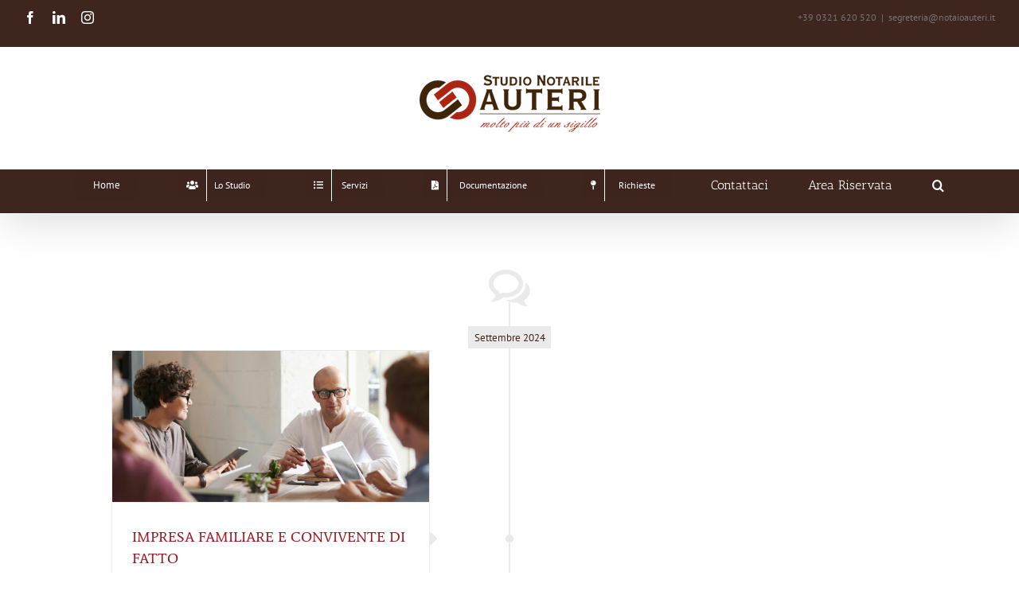

--- FILE ---
content_type: text/html; charset=UTF-8
request_url: https://notaioauteri.it/category/atti-societari/
body_size: 13073
content:
<!DOCTYPE html>
<html class="avada-html-layout-wide avada-html-header-position-top avada-html-is-archive" lang="it-IT" prefix="og: http://ogp.me/ns# fb: http://ogp.me/ns/fb#">
<head>
	<meta http-equiv="X-UA-Compatible" content="IE=edge" />
	<meta http-equiv="Content-Type" content="text/html; charset=utf-8"/>
	<meta name="viewport" content="width=device-width, initial-scale=1" />
	<meta name='robots' content='index, follow, max-image-preview:large, max-snippet:-1, max-video-preview:-1' />
<script id="cookieyes" type="text/javascript" src="https://cdn-cookieyes.com/client_data/60bcc90aa7d799fe23de57be/script.js"></script>
	<!-- This site is optimized with the Yoast SEO plugin v26.8 - https://yoast.com/product/yoast-seo-wordpress/ -->
	<title>Atti Societari Archives - Studio Notarile Auteri</title>
	<link rel="canonical" href="https://notaioauteri.it/category/atti-societari/" />
	<link rel="next" href="https://notaioauteri.it/category/atti-societari/page/2/" />
	<meta property="og:locale" content="it_IT" />
	<meta property="og:type" content="article" />
	<meta property="og:title" content="Atti Societari Archives - Studio Notarile Auteri" />
	<meta property="og:url" content="https://notaioauteri.it/category/atti-societari/" />
	<meta property="og:site_name" content="Studio Notarile Auteri" />
	<script type="application/ld+json" class="yoast-schema-graph">{"@context":"https://schema.org","@graph":[{"@type":"CollectionPage","@id":"https://notaioauteri.it/category/atti-societari/","url":"https://notaioauteri.it/category/atti-societari/","name":"Atti Societari Archives - Studio Notarile Auteri","isPartOf":{"@id":"https://notaioauteri.it/#website"},"primaryImageOfPage":{"@id":"https://notaioauteri.it/category/atti-societari/#primaryimage"},"image":{"@id":"https://notaioauteri.it/category/atti-societari/#primaryimage"},"thumbnailUrl":"https://notaioauteri.it/wp-content/uploads/2024/09/Auteri_impresa_famigliare.jpg","inLanguage":"it-IT"},{"@type":"ImageObject","inLanguage":"it-IT","@id":"https://notaioauteri.it/category/atti-societari/#primaryimage","url":"https://notaioauteri.it/wp-content/uploads/2024/09/Auteri_impresa_famigliare.jpg","contentUrl":"https://notaioauteri.it/wp-content/uploads/2024/09/Auteri_impresa_famigliare.jpg","width":1600,"height":766},{"@type":"WebSite","@id":"https://notaioauteri.it/#website","url":"https://notaioauteri.it/","name":"Studio Notarile Auteri","description":"","publisher":{"@id":"https://notaioauteri.it/#organization"},"potentialAction":[{"@type":"SearchAction","target":{"@type":"EntryPoint","urlTemplate":"https://notaioauteri.it/?s={search_term_string}"},"query-input":{"@type":"PropertyValueSpecification","valueRequired":true,"valueName":"search_term_string"}}],"inLanguage":"it-IT"},{"@type":"Organization","@id":"https://notaioauteri.it/#organization","name":"Studio Notarile Auteri","url":"https://notaioauteri.it/","logo":{"@type":"ImageObject","inLanguage":"it-IT","@id":"https://notaioauteri.it/#/schema/logo/image/","url":"https://notaioauteri.it/wp-content/uploads/2016/06/AUTERI-Logo.png","contentUrl":"https://notaioauteri.it/wp-content/uploads/2016/06/AUTERI-Logo.png","width":227,"height":72,"caption":"Studio Notarile Auteri"},"image":{"@id":"https://notaioauteri.it/#/schema/logo/image/"}}]}</script>
	<!-- / Yoast SEO plugin. -->


<link rel='dns-prefetch' href='//widgetlogic.org' />
<link rel='dns-prefetch' href='//fonts.googleapis.com' />
<link rel="alternate" type="application/rss+xml" title="Studio Notarile Auteri &raquo; Feed" href="https://notaioauteri.it/feed/" />
					<link rel="shortcut icon" href="https://notaioauteri.it/wp-content/uploads/2016/06/AUTERI-Favicon.ico" type="image/x-icon" />
		
		
		
				<link rel="alternate" type="application/rss+xml" title="Studio Notarile Auteri &raquo; Atti Societari Feed della categoria" href="https://notaioauteri.it/category/atti-societari/feed/" />
				
		<meta property="og:locale" content="it_IT"/>
		<meta property="og:type" content="article"/>
		<meta property="og:site_name" content="Studio Notarile Auteri"/>
		<meta property="og:title" content="Atti Societari Archives - Studio Notarile Auteri"/>
				<meta property="og:url" content="https://notaioauteri.it/impresa-familiare-e-convivente-di-fatto/"/>
																				<meta property="og:image" content="https://notaioauteri.it/wp-content/uploads/2024/09/Auteri_impresa_famigliare.jpg"/>
		<meta property="og:image:width" content="1600"/>
		<meta property="og:image:height" content="766"/>
		<meta property="og:image:type" content="image/jpeg"/>
				<style id='wp-img-auto-sizes-contain-inline-css' type='text/css'>
img:is([sizes=auto i],[sizes^="auto," i]){contain-intrinsic-size:3000px 1500px}
/*# sourceURL=wp-img-auto-sizes-contain-inline-css */
</style>
<link rel='stylesheet' id='layerslider-css' href='https://notaioauteri.it/wp-content/plugins/LayerSlider/assets/static/layerslider/css/layerslider.css?ver=7.6.9' type='text/css' media='all' />
<link rel='stylesheet' id='ls-google-fonts-css' href='https://fonts.googleapis.com/css?family=Lato:100,100i,200,200i,300,300i,400,400i,500,500i,600,600i,700,700i,800,800i,900,900i%7COpen+Sans:100,100i,200,200i,300,300i,400,400i,500,500i,600,600i,700,700i,800,800i,900,900i%7CIndie+Flower:100,100i,200,200i,300,300i,400,400i,500,500i,600,600i,700,700i,800,800i,900,900i%7COswald:100,100i,200,200i,300,300i,400,400i,500,500i,600,600i,700,700i,800,800i,900,900i' type='text/css' media='all' />
<style id='wp-emoji-styles-inline-css' type='text/css'>

	img.wp-smiley, img.emoji {
		display: inline !important;
		border: none !important;
		box-shadow: none !important;
		height: 1em !important;
		width: 1em !important;
		margin: 0 0.07em !important;
		vertical-align: -0.1em !important;
		background: none !important;
		padding: 0 !important;
	}
/*# sourceURL=wp-emoji-styles-inline-css */
</style>
<link rel='stylesheet' id='block-widget-css' href='https://notaioauteri.it/wp-content/plugins/widget-logic/block_widget/css/widget.css?ver=1725526764' type='text/css' media='all' />
<link rel='stylesheet' id='wp-pagenavi-css' href='https://notaioauteri.it/wp-content/plugins/wp-pagenavi/pagenavi-css.css?ver=2.70' type='text/css' media='all' />
<link rel='stylesheet' id='fusion-dynamic-css-css' href='https://notaioauteri.it/wp-content/uploads/fusion-styles/178d604de4520d6b4f1ab7a0576637f9.min.css?ver=3.14' type='text/css' media='all' />
<script type="text/javascript" async src="https://notaioauteri.it/wp-content/plugins/burst-statistics/assets/js/timeme/timeme.min.js?ver=1769427535" id="burst-timeme-js"></script>
<script type="text/javascript" async src="https://notaioauteri.it/wp-content/uploads/burst/js/burst.min.js?ver=1769613256" id="burst-js"></script>
<script type="text/javascript" src="https://notaioauteri.it/wp-includes/js/jquery/jquery.min.js?ver=3.7.1" id="jquery-core-js"></script>
<script type="text/javascript" src="https://notaioauteri.it/wp-includes/js/jquery/jquery-migrate.min.js?ver=3.4.1" id="jquery-migrate-js"></script>
<script type="text/javascript" id="layerslider-utils-js-extra">
/* <![CDATA[ */
var LS_Meta = {"v":"7.6.9","fixGSAP":"1"};
//# sourceURL=layerslider-utils-js-extra
/* ]]> */
</script>
<script type="text/javascript" src="https://notaioauteri.it/wp-content/plugins/LayerSlider/assets/static/layerslider/js/layerslider.utils.js?ver=7.6.9" id="layerslider-utils-js"></script>
<script type="text/javascript" src="https://notaioauteri.it/wp-content/plugins/LayerSlider/assets/static/layerslider/js/layerslider.kreaturamedia.jquery.js?ver=7.6.9" id="layerslider-js"></script>
<script type="text/javascript" src="https://notaioauteri.it/wp-content/plugins/LayerSlider/assets/static/layerslider/js/layerslider.transitions.js?ver=7.6.9" id="layerslider-transitions-js"></script>
<meta name="generator" content="Powered by LayerSlider 7.6.9 - Build Heros, Sliders, and Popups. Create Animations and Beautiful, Rich Web Content as Easy as Never Before on WordPress." />
<!-- LayerSlider updates and docs at: https://layerslider.com -->
<link rel="https://api.w.org/" href="https://notaioauteri.it/wp-json/" /><link rel="alternate" title="JSON" type="application/json" href="https://notaioauteri.it/wp-json/wp/v2/categories/9" /><link rel="EditURI" type="application/rsd+xml" title="RSD" href="https://notaioauteri.it/xmlrpc.php?rsd" />
<meta name="generator" content="WordPress 6.9" />
<style type="text/css" id="css-fb-visibility">@media screen and (max-width: 640px){.fusion-no-small-visibility{display:none !important;}body .sm-text-align-center{text-align:center !important;}body .sm-text-align-left{text-align:left !important;}body .sm-text-align-right{text-align:right !important;}body .sm-text-align-justify{text-align:justify !important;}body .sm-flex-align-center{justify-content:center !important;}body .sm-flex-align-flex-start{justify-content:flex-start !important;}body .sm-flex-align-flex-end{justify-content:flex-end !important;}body .sm-mx-auto{margin-left:auto !important;margin-right:auto !important;}body .sm-ml-auto{margin-left:auto !important;}body .sm-mr-auto{margin-right:auto !important;}body .fusion-absolute-position-small{position:absolute;top:auto;width:100%;}.awb-sticky.awb-sticky-small{ position: sticky; top: var(--awb-sticky-offset,0); }}@media screen and (min-width: 641px) and (max-width: 1024px){.fusion-no-medium-visibility{display:none !important;}body .md-text-align-center{text-align:center !important;}body .md-text-align-left{text-align:left !important;}body .md-text-align-right{text-align:right !important;}body .md-text-align-justify{text-align:justify !important;}body .md-flex-align-center{justify-content:center !important;}body .md-flex-align-flex-start{justify-content:flex-start !important;}body .md-flex-align-flex-end{justify-content:flex-end !important;}body .md-mx-auto{margin-left:auto !important;margin-right:auto !important;}body .md-ml-auto{margin-left:auto !important;}body .md-mr-auto{margin-right:auto !important;}body .fusion-absolute-position-medium{position:absolute;top:auto;width:100%;}.awb-sticky.awb-sticky-medium{ position: sticky; top: var(--awb-sticky-offset,0); }}@media screen and (min-width: 1025px){.fusion-no-large-visibility{display:none !important;}body .lg-text-align-center{text-align:center !important;}body .lg-text-align-left{text-align:left !important;}body .lg-text-align-right{text-align:right !important;}body .lg-text-align-justify{text-align:justify !important;}body .lg-flex-align-center{justify-content:center !important;}body .lg-flex-align-flex-start{justify-content:flex-start !important;}body .lg-flex-align-flex-end{justify-content:flex-end !important;}body .lg-mx-auto{margin-left:auto !important;margin-right:auto !important;}body .lg-ml-auto{margin-left:auto !important;}body .lg-mr-auto{margin-right:auto !important;}body .fusion-absolute-position-large{position:absolute;top:auto;width:100%;}.awb-sticky.awb-sticky-large{ position: sticky; top: var(--awb-sticky-offset,0); }}</style>		<style type="text/css" id="wp-custom-css">
			#side-header .fusion-main-menu>ul>li>a, #side-header .side-header-content, .fusion-header-wrapper .fusion-row {
    padding-left: 0px;
    padding-right: 0px;
    padding-bottom: 15px;
}		</style>
				<script type="text/javascript">
			var doc = document.documentElement;
			doc.setAttribute( 'data-useragent', navigator.userAgent );
		</script>
		<!-- Google tag (gtag.js) -->
<script async src="https://www.googletagmanager.com/gtag/js?id=G-X0J3MJPHRW"></script>
<script>
  window.dataLayer = window.dataLayer || [];
  function gtag(){dataLayer.push(arguments);}
  gtag('js', new Date());

  gtag('config', 'G-X0J3MJPHRW');
</script>
	<style id='global-styles-inline-css' type='text/css'>
:root{--wp--preset--aspect-ratio--square: 1;--wp--preset--aspect-ratio--4-3: 4/3;--wp--preset--aspect-ratio--3-4: 3/4;--wp--preset--aspect-ratio--3-2: 3/2;--wp--preset--aspect-ratio--2-3: 2/3;--wp--preset--aspect-ratio--16-9: 16/9;--wp--preset--aspect-ratio--9-16: 9/16;--wp--preset--color--black: #000000;--wp--preset--color--cyan-bluish-gray: #abb8c3;--wp--preset--color--white: #ffffff;--wp--preset--color--pale-pink: #f78da7;--wp--preset--color--vivid-red: #cf2e2e;--wp--preset--color--luminous-vivid-orange: #ff6900;--wp--preset--color--luminous-vivid-amber: #fcb900;--wp--preset--color--light-green-cyan: #7bdcb5;--wp--preset--color--vivid-green-cyan: #00d084;--wp--preset--color--pale-cyan-blue: #8ed1fc;--wp--preset--color--vivid-cyan-blue: #0693e3;--wp--preset--color--vivid-purple: #9b51e0;--wp--preset--color--awb-color-1: rgba(255,255,255,1);--wp--preset--color--awb-color-2: rgba(246,246,246,1);--wp--preset--color--awb-color-3: rgba(235,234,234,1);--wp--preset--color--awb-color-4: rgba(224,222,222,1);--wp--preset--color--awb-color-5: rgba(116,116,116,1);--wp--preset--color--awb-color-6: rgba(163,22,36,1);--wp--preset--color--awb-color-7: rgba(51,51,51,1);--wp--preset--color--awb-color-8: rgba(62,37,30,1);--wp--preset--color--awb-color-custom-10: rgba(235,234,234,0.8);--wp--preset--color--awb-color-custom-11: rgba(226,226,226,1);--wp--preset--color--awb-color-custom-12: rgba(101,188,123,1);--wp--preset--color--awb-color-custom-13: rgba(221,221,221,1);--wp--preset--color--awb-color-custom-14: rgba(117,117,117,1);--wp--preset--gradient--vivid-cyan-blue-to-vivid-purple: linear-gradient(135deg,rgb(6,147,227) 0%,rgb(155,81,224) 100%);--wp--preset--gradient--light-green-cyan-to-vivid-green-cyan: linear-gradient(135deg,rgb(122,220,180) 0%,rgb(0,208,130) 100%);--wp--preset--gradient--luminous-vivid-amber-to-luminous-vivid-orange: linear-gradient(135deg,rgb(252,185,0) 0%,rgb(255,105,0) 100%);--wp--preset--gradient--luminous-vivid-orange-to-vivid-red: linear-gradient(135deg,rgb(255,105,0) 0%,rgb(207,46,46) 100%);--wp--preset--gradient--very-light-gray-to-cyan-bluish-gray: linear-gradient(135deg,rgb(238,238,238) 0%,rgb(169,184,195) 100%);--wp--preset--gradient--cool-to-warm-spectrum: linear-gradient(135deg,rgb(74,234,220) 0%,rgb(151,120,209) 20%,rgb(207,42,186) 40%,rgb(238,44,130) 60%,rgb(251,105,98) 80%,rgb(254,248,76) 100%);--wp--preset--gradient--blush-light-purple: linear-gradient(135deg,rgb(255,206,236) 0%,rgb(152,150,240) 100%);--wp--preset--gradient--blush-bordeaux: linear-gradient(135deg,rgb(254,205,165) 0%,rgb(254,45,45) 50%,rgb(107,0,62) 100%);--wp--preset--gradient--luminous-dusk: linear-gradient(135deg,rgb(255,203,112) 0%,rgb(199,81,192) 50%,rgb(65,88,208) 100%);--wp--preset--gradient--pale-ocean: linear-gradient(135deg,rgb(255,245,203) 0%,rgb(182,227,212) 50%,rgb(51,167,181) 100%);--wp--preset--gradient--electric-grass: linear-gradient(135deg,rgb(202,248,128) 0%,rgb(113,206,126) 100%);--wp--preset--gradient--midnight: linear-gradient(135deg,rgb(2,3,129) 0%,rgb(40,116,252) 100%);--wp--preset--font-size--small: 9.75px;--wp--preset--font-size--medium: 20px;--wp--preset--font-size--large: 19.5px;--wp--preset--font-size--x-large: 42px;--wp--preset--font-size--normal: 13px;--wp--preset--font-size--xlarge: 26px;--wp--preset--font-size--huge: 39px;--wp--preset--spacing--20: 0.44rem;--wp--preset--spacing--30: 0.67rem;--wp--preset--spacing--40: 1rem;--wp--preset--spacing--50: 1.5rem;--wp--preset--spacing--60: 2.25rem;--wp--preset--spacing--70: 3.38rem;--wp--preset--spacing--80: 5.06rem;--wp--preset--shadow--natural: 6px 6px 9px rgba(0, 0, 0, 0.2);--wp--preset--shadow--deep: 12px 12px 50px rgba(0, 0, 0, 0.4);--wp--preset--shadow--sharp: 6px 6px 0px rgba(0, 0, 0, 0.2);--wp--preset--shadow--outlined: 6px 6px 0px -3px rgb(255, 255, 255), 6px 6px rgb(0, 0, 0);--wp--preset--shadow--crisp: 6px 6px 0px rgb(0, 0, 0);}:where(.is-layout-flex){gap: 0.5em;}:where(.is-layout-grid){gap: 0.5em;}body .is-layout-flex{display: flex;}.is-layout-flex{flex-wrap: wrap;align-items: center;}.is-layout-flex > :is(*, div){margin: 0;}body .is-layout-grid{display: grid;}.is-layout-grid > :is(*, div){margin: 0;}:where(.wp-block-columns.is-layout-flex){gap: 2em;}:where(.wp-block-columns.is-layout-grid){gap: 2em;}:where(.wp-block-post-template.is-layout-flex){gap: 1.25em;}:where(.wp-block-post-template.is-layout-grid){gap: 1.25em;}.has-black-color{color: var(--wp--preset--color--black) !important;}.has-cyan-bluish-gray-color{color: var(--wp--preset--color--cyan-bluish-gray) !important;}.has-white-color{color: var(--wp--preset--color--white) !important;}.has-pale-pink-color{color: var(--wp--preset--color--pale-pink) !important;}.has-vivid-red-color{color: var(--wp--preset--color--vivid-red) !important;}.has-luminous-vivid-orange-color{color: var(--wp--preset--color--luminous-vivid-orange) !important;}.has-luminous-vivid-amber-color{color: var(--wp--preset--color--luminous-vivid-amber) !important;}.has-light-green-cyan-color{color: var(--wp--preset--color--light-green-cyan) !important;}.has-vivid-green-cyan-color{color: var(--wp--preset--color--vivid-green-cyan) !important;}.has-pale-cyan-blue-color{color: var(--wp--preset--color--pale-cyan-blue) !important;}.has-vivid-cyan-blue-color{color: var(--wp--preset--color--vivid-cyan-blue) !important;}.has-vivid-purple-color{color: var(--wp--preset--color--vivid-purple) !important;}.has-black-background-color{background-color: var(--wp--preset--color--black) !important;}.has-cyan-bluish-gray-background-color{background-color: var(--wp--preset--color--cyan-bluish-gray) !important;}.has-white-background-color{background-color: var(--wp--preset--color--white) !important;}.has-pale-pink-background-color{background-color: var(--wp--preset--color--pale-pink) !important;}.has-vivid-red-background-color{background-color: var(--wp--preset--color--vivid-red) !important;}.has-luminous-vivid-orange-background-color{background-color: var(--wp--preset--color--luminous-vivid-orange) !important;}.has-luminous-vivid-amber-background-color{background-color: var(--wp--preset--color--luminous-vivid-amber) !important;}.has-light-green-cyan-background-color{background-color: var(--wp--preset--color--light-green-cyan) !important;}.has-vivid-green-cyan-background-color{background-color: var(--wp--preset--color--vivid-green-cyan) !important;}.has-pale-cyan-blue-background-color{background-color: var(--wp--preset--color--pale-cyan-blue) !important;}.has-vivid-cyan-blue-background-color{background-color: var(--wp--preset--color--vivid-cyan-blue) !important;}.has-vivid-purple-background-color{background-color: var(--wp--preset--color--vivid-purple) !important;}.has-black-border-color{border-color: var(--wp--preset--color--black) !important;}.has-cyan-bluish-gray-border-color{border-color: var(--wp--preset--color--cyan-bluish-gray) !important;}.has-white-border-color{border-color: var(--wp--preset--color--white) !important;}.has-pale-pink-border-color{border-color: var(--wp--preset--color--pale-pink) !important;}.has-vivid-red-border-color{border-color: var(--wp--preset--color--vivid-red) !important;}.has-luminous-vivid-orange-border-color{border-color: var(--wp--preset--color--luminous-vivid-orange) !important;}.has-luminous-vivid-amber-border-color{border-color: var(--wp--preset--color--luminous-vivid-amber) !important;}.has-light-green-cyan-border-color{border-color: var(--wp--preset--color--light-green-cyan) !important;}.has-vivid-green-cyan-border-color{border-color: var(--wp--preset--color--vivid-green-cyan) !important;}.has-pale-cyan-blue-border-color{border-color: var(--wp--preset--color--pale-cyan-blue) !important;}.has-vivid-cyan-blue-border-color{border-color: var(--wp--preset--color--vivid-cyan-blue) !important;}.has-vivid-purple-border-color{border-color: var(--wp--preset--color--vivid-purple) !important;}.has-vivid-cyan-blue-to-vivid-purple-gradient-background{background: var(--wp--preset--gradient--vivid-cyan-blue-to-vivid-purple) !important;}.has-light-green-cyan-to-vivid-green-cyan-gradient-background{background: var(--wp--preset--gradient--light-green-cyan-to-vivid-green-cyan) !important;}.has-luminous-vivid-amber-to-luminous-vivid-orange-gradient-background{background: var(--wp--preset--gradient--luminous-vivid-amber-to-luminous-vivid-orange) !important;}.has-luminous-vivid-orange-to-vivid-red-gradient-background{background: var(--wp--preset--gradient--luminous-vivid-orange-to-vivid-red) !important;}.has-very-light-gray-to-cyan-bluish-gray-gradient-background{background: var(--wp--preset--gradient--very-light-gray-to-cyan-bluish-gray) !important;}.has-cool-to-warm-spectrum-gradient-background{background: var(--wp--preset--gradient--cool-to-warm-spectrum) !important;}.has-blush-light-purple-gradient-background{background: var(--wp--preset--gradient--blush-light-purple) !important;}.has-blush-bordeaux-gradient-background{background: var(--wp--preset--gradient--blush-bordeaux) !important;}.has-luminous-dusk-gradient-background{background: var(--wp--preset--gradient--luminous-dusk) !important;}.has-pale-ocean-gradient-background{background: var(--wp--preset--gradient--pale-ocean) !important;}.has-electric-grass-gradient-background{background: var(--wp--preset--gradient--electric-grass) !important;}.has-midnight-gradient-background{background: var(--wp--preset--gradient--midnight) !important;}.has-small-font-size{font-size: var(--wp--preset--font-size--small) !important;}.has-medium-font-size{font-size: var(--wp--preset--font-size--medium) !important;}.has-large-font-size{font-size: var(--wp--preset--font-size--large) !important;}.has-x-large-font-size{font-size: var(--wp--preset--font-size--x-large) !important;}
/*# sourceURL=global-styles-inline-css */
</style>
</head>

<body class="archive category category-atti-societari category-9 wp-theme-Avada fusion-image-hovers fusion-pagination-sizing fusion-button_type-flat fusion-button_span-yes fusion-button_gradient-linear avada-image-rollover-circle-yes avada-image-rollover-yes avada-image-rollover-direction-center_horiz fusion-has-button-gradient fusion-body ltr fusion-sticky-header no-tablet-sticky-header no-mobile-sticky-header no-mobile-slidingbar no-mobile-totop avada-has-rev-slider-styles fusion-disable-outline fusion-sub-menu-fade mobile-logo-pos-center layout-wide-mode avada-has-boxed-modal-shadow- layout-scroll-offset-full avada-has-zero-margin-offset-top fusion-top-header menu-text-align-center mobile-menu-design-classic fusion-show-pagination-text fusion-header-layout-v5 avada-responsive avada-footer-fx-none avada-menu-highlight-style-arrow fusion-search-form-clean fusion-main-menu-search-overlay fusion-avatar-circle avada-sticky-shrinkage avada-dropdown-styles avada-blog-layout-medium avada-blog-archive-layout-timeline avada-header-shadow-yes avada-menu-icon-position-left avada-has-mainmenu-dropdown-divider avada-has-main-nav-search-icon avada-has-breadcrumb-mobile-hidden avada-has-titlebar-hide avada-has-pagination-padding avada-flyout-menu-direction-fade avada-ec-views-v1" data-awb-post-id="8943" data-burst_id="9" data-burst_type="category">
		<a class="skip-link screen-reader-text" href="#content">Salta al contenuto</a>

	<div id="boxed-wrapper">
		
		<div id="wrapper" class="fusion-wrapper">
			<div id="home" style="position:relative;top:-1px;"></div>
							
										
							<div id="sliders-container" class="fusion-slider-visibility">
					</div>
				
					
			<header class="fusion-header-wrapper fusion-header-shadow">
				<div class="fusion-header-v5 fusion-logo-alignment fusion-logo-center fusion-sticky-menu- fusion-sticky-logo- fusion-mobile-logo- fusion-sticky-menu-and-logo fusion-header-menu-align-center fusion-mobile-menu-design-classic">
					
<div class="fusion-secondary-header">
	<div class="fusion-row">
					<div class="fusion-alignleft">
				<div class="fusion-social-links-header"><div class="fusion-social-networks"><div class="fusion-social-networks-wrapper"><a  class="fusion-social-network-icon fusion-tooltip fusion-facebook awb-icon-facebook" style data-placement="right" data-title="Facebook" data-toggle="tooltip" title="Facebook" href="https://www.facebook.com/notaioauteri/" target="_blank" rel="noreferrer"><span class="screen-reader-text">Facebook</span></a><a  class="fusion-social-network-icon fusion-tooltip fusion-linkedin awb-icon-linkedin" style data-placement="right" data-title="LinkedIn" data-toggle="tooltip" title="LinkedIn" href="https://www.linkedin.com/in/fabio-auteri-ba10662b/" target="_blank" rel="noopener noreferrer"><span class="screen-reader-text">LinkedIn</span></a><a  class="fusion-social-network-icon fusion-tooltip fusion-instagram awb-icon-instagram" style data-placement="right" data-title="Instagram" data-toggle="tooltip" title="Instagram" href="https://www.instagram.com/fabioauteri/" target="_blank" rel="noopener noreferrer"><span class="screen-reader-text">Instagram</span></a></div></div></div>			</div>
							<div class="fusion-alignright">
				<div class="fusion-contact-info"><span class="fusion-contact-info-phone-number">+39 0321 620 520</span><span class="fusion-header-separator">|</span><span class="fusion-contact-info-email-address"><a href="mailto:seg&#114;e&#116;e&#114;&#105;&#97;&#64;&#110;ot&#97;&#105;oa&#117;&#116;eri&#46;i&#116;">seg&#114;e&#116;e&#114;&#105;&#97;&#64;&#110;ot&#97;&#105;oa&#117;&#116;eri&#46;i&#116;</a></span></div>			</div>
			</div>
</div>
<div class="fusion-header-sticky-height"></div>
<div class="fusion-sticky-header-wrapper"> <!-- start fusion sticky header wrapper -->
	<div class="fusion-header">
		<div class="fusion-row">
							<div class="fusion-logo" data-margin-top="31px" data-margin-bottom="31px" data-margin-left="0px" data-margin-right="0px">
			<a class="fusion-logo-link"  href="https://notaioauteri.it/" >

						<!-- standard logo -->
			<img src="https://notaioauteri.it/wp-content/uploads/2016/06/AUTERI-Logo.png" srcset="https://notaioauteri.it/wp-content/uploads/2016/06/AUTERI-Logo.png 1x" width="227" height="72" alt="Studio Notarile Auteri Logo" data-retina_logo_url="" class="fusion-standard-logo" />

			
					</a>
		</div>
										
					</div>
	</div>
	<div class="fusion-secondary-main-menu">
		<div class="fusion-row">
			<nav class="fusion-main-menu" aria-label="Menu Principale"><div class="fusion-overlay-search">		<form role="search" class="searchform fusion-search-form  fusion-search-form-clean" method="get" action="https://notaioauteri.it/">
			<div class="fusion-search-form-content">

				
				<div class="fusion-search-field search-field">
					<label><span class="screen-reader-text">Cerca per:</span>
													<input type="search" value="" name="s" class="s" placeholder="Cerca..." required aria-required="true" aria-label="Cerca..."/>
											</label>
				</div>
				<div class="fusion-search-button search-button">
					<input type="submit" class="fusion-search-submit searchsubmit" aria-label="Cerca" value="&#xf002;" />
									</div>

				
			</div>


			
		</form>
		<div class="fusion-search-spacer"></div><a href="#" role="button" aria-label="Close Search" class="fusion-close-search"></a></div><ul id="menu-menu-principale" class="fusion-menu"><li  id="menu-item-8918"  class="menu-item menu-item-type-custom menu-item-object-custom menu-item-8918 fusion-menu-item-button"  data-item-id="8918"><a  href="http://WWW.NOTAIOAUTERI.IT" class="fusion-arrow-highlight"><span class="menu-text fusion-button button-default button-medium">Home</span></a></li><li  id="menu-item-215"  class="menu-item menu-item-type-post_type menu-item-object-page menu-item-has-children menu-item-215 fusion-dropdown-menu fusion-menu-item-button"  data-item-id="215"><a  href="https://notaioauteri.it/notaio-auteri-a-novara-lo-studio/" class="fusion-arrow-highlight"><span class="menu-text fusion-button button-default button-small"><span class="button-icon-divider-left"><i class="glyphicon fa-users fas" aria-hidden="true"></i></span><span class="fusion-button-text-left">Lo Studio</span><span class="fusion-arrow-svg"><svg height="0px" width="0px">
					<path d="M0 0 L0 0 L0 0 Z" fill="rgb(255,255,255)" class="header_border_color_stroke" stroke-width="1"/>
					</svg></span><span class="fusion-dropdown-svg"><svg height="0px" width="0px">
						<path d="M0 0 L0 0 L0 0 Z" fill="#3e251e"/>
						</svg></span></span></a><ul class="sub-menu"><li  id="menu-item-251"  class="menu-item menu-item-type-post_type menu-item-object-page menu-item-251 fusion-dropdown-submenu" ><a  href="https://notaioauteri.it/le-sedi-studio-notarile-auteri/" class="fusion-arrow-highlight"><span>SEDI</span></a></li><li  id="menu-item-250"  class="menu-item menu-item-type-post_type menu-item-object-page menu-item-has-children menu-item-250 fusion-dropdown-submenu" ><a  href="https://notaioauteri.it/studio-notarile-auteri-lo-staff/" class="fusion-arrow-highlight"><span>STAFF</span></a><ul class="sub-menu"><li  id="menu-item-427"  class="menu-item menu-item-type-post_type menu-item-object-page menu-item-has-children menu-item-427" ><a  href="https://notaioauteri.it/notaio-fabio-auteri/" class="fusion-arrow-highlight"><span>Notaio Fabio Auteri</span></a><ul class="sub-menu"><li  id="menu-item-5672"  class="menu-item menu-item-type-custom menu-item-object-custom menu-item-5672" ><a  title="Convegni &#038; Seminari" href="https://notaioauteri.it/convegni-notaio-auteri/" class="fusion-arrow-highlight"><span>Convegni &#038; Seminari</span></a></li></ul></li><li  id="menu-item-431"  class="menu-item menu-item-type-post_type menu-item-object-page menu-item-431" ><a  href="https://notaioauteri.it/istruttoria-pratiche/" class="fusion-arrow-highlight"><span>ISTRUTTORIA PRATICHE</span></a></li><li  id="menu-item-433"  class="menu-item menu-item-type-post_type menu-item-object-page menu-item-433" ><a  href="https://notaioauteri.it/atti/" class="fusion-arrow-highlight"><span>ATTI</span></a></li><li  id="menu-item-428"  class="menu-item menu-item-type-post_type menu-item-object-page menu-item-428" ><a  href="https://notaioauteri.it/societa/" class="fusion-arrow-highlight"><span>SOCIETA&#8217;</span></a></li><li  id="menu-item-430"  class="menu-item menu-item-type-post_type menu-item-object-page menu-item-430" ><a  href="https://notaioauteri.it/segreteria/" class="fusion-arrow-highlight"><span>SEGRETERIA</span></a></li><li  id="menu-item-434"  class="menu-item menu-item-type-post_type menu-item-object-page menu-item-434" ><a  href="https://notaioauteri.it/amministrazione/" class="fusion-arrow-highlight"><span>AMMINISTRAZIONE</span></a></li><li  id="menu-item-432"  class="menu-item menu-item-type-post_type menu-item-object-page menu-item-432" ><a  href="https://notaioauteri.it/back-office/" class="fusion-arrow-highlight"><span>BACK OFFICE</span></a></li><li  id="menu-item-429"  class="menu-item menu-item-type-post_type menu-item-object-page menu-item-429" ><a  href="https://notaioauteri.it/service/" class="fusion-arrow-highlight"><span>SERVIZI</span></a></li></ul></li><li  id="menu-item-309"  class="menu-item menu-item-type-post_type menu-item-object-page menu-item-309 fusion-dropdown-submenu" ><a  href="https://notaioauteri.it/molto-piu-di-un-sigillo-notarile/" class="fusion-arrow-highlight"><span>MISSION</span></a></li><li  id="menu-item-1578"  class="menu-item menu-item-type-post_type menu-item-object-page menu-item-1578 fusion-dropdown-submenu" ><a  href="https://notaioauteri.it/social-responsibility/" class="fusion-arrow-highlight"><span>SOCIAL RESPONSIBILITY</span></a></li></ul></li><li  id="menu-item-224"  class="menu-item menu-item-type-post_type menu-item-object-page menu-item-has-children menu-item-224 fusion-dropdown-menu fusion-menu-item-button"  data-item-id="224"><a  href="https://notaioauteri.it/servizi-notarili/" class="fusion-arrow-highlight"><span class="menu-text fusion-button button-default button-small"><span class="button-icon-divider-left"><i class="glyphicon fa-list-ul fas" aria-hidden="true"></i></span><span class="fusion-button-text-left">Servizi</span><span class="fusion-arrow-svg"><svg height="0px" width="0px">
					<path d="M0 0 L0 0 L0 0 Z" fill="rgb(255,255,255)" class="header_border_color_stroke" stroke-width="1"/>
					</svg></span><span class="fusion-dropdown-svg"><svg height="0px" width="0px">
						<path d="M0 0 L0 0 L0 0 Z" fill="#3e251e"/>
						</svg></span></span></a><ul class="sub-menu"><li  id="menu-item-5785"  class="menu-item menu-item-type-post_type menu-item-object-page menu-item-5785 fusion-dropdown-submenu" ><a  href="https://notaioauteri.it/certificazioni-pagine-web/" class="fusion-arrow-highlight"><span>CERTIFICAZIONI Pagine Web</span></a></li><li  id="menu-item-705"  class="menu-item menu-item-type-post_type menu-item-object-page menu-item-705 fusion-dropdown-submenu" ><a  href="https://notaioauteri.it/atti-immobiliari/" class="fusion-arrow-highlight"><span>IMMOBILIARE</span></a></li><li  id="menu-item-467"  class="menu-item menu-item-type-post_type menu-item-object-page menu-item-467 fusion-dropdown-submenu" ><a  href="https://notaioauteri.it/atti-notarili-societari/" class="fusion-arrow-highlight"><span>ATTI SOCIETARI</span></a></li><li  id="menu-item-466"  class="menu-item menu-item-type-post_type menu-item-object-page menu-item-466 fusion-dropdown-submenu" ><a  href="https://notaioauteri.it/successioni/" class="fusion-arrow-highlight"><span>SUCCESSIONI</span></a></li><li  id="menu-item-704"  class="menu-item menu-item-type-post_type menu-item-object-page menu-item-704 fusion-dropdown-submenu" ><a  href="https://notaioauteri.it/finanziario/" class="fusion-arrow-highlight"><span>FINANZIARIO</span></a></li><li  id="menu-item-315"  class="menu-item menu-item-type-post_type menu-item-object-page menu-item-315 fusion-dropdown-submenu" ><a  href="https://notaioauteri.it/asset-protection/" class="fusion-arrow-highlight"><span>ASSET PROTECTION</span></a></li><li  id="menu-item-314"  class="menu-item menu-item-type-post_type menu-item-object-page menu-item-314 fusion-dropdown-submenu" ><a  href="https://notaioauteri.it/terzo-settore-non-profit/" class="fusion-arrow-highlight"><span>NON PROFIT</span></a></li><li  id="menu-item-2267"  class="menu-item menu-item-type-post_type menu-item-object-page menu-item-2267 fusion-dropdown-submenu" ><a  href="https://notaioauteri.it/atti-notarili-in-inglese/" class="fusion-arrow-highlight"><span>NOTAIO PER STRANIERI</span></a></li><li  id="menu-item-658"  class="menu-item menu-item-type-post_type menu-item-object-page menu-item-658 fusion-dropdown-submenu" ><a  href="https://notaioauteri.it/servizi-notarili-accessori/" class="fusion-arrow-highlight"><span>SERVIZI NOTARILI ACCESSORI</span></a></li><li  id="menu-item-1480"  class="menu-item menu-item-type-custom menu-item-object-custom menu-item-has-children menu-item-1480 fusion-dropdown-submenu" ><a  href="#" class="fusion-arrow-highlight"><span>NOVITA&#8217; NORMATIVE</span></a><ul class="sub-menu"><li  id="menu-item-2005"  class="menu-item menu-item-type-post_type menu-item-object-page menu-item-2005" ><a  href="https://notaioauteri.it/temi-in-evidenza/" class="fusion-arrow-highlight"><span>TEMI IN EVIDENZA</span></a></li><li  id="menu-item-2009"  class="menu-item menu-item-type-post_type menu-item-object-page menu-item-2009" ><a  href="https://notaioauteri.it/news/" class="fusion-arrow-highlight"><span>NEWS</span></a></li></ul></li></ul></li><li  id="menu-item-1951"  class="menu-item menu-item-type-custom menu-item-object-custom menu-item-has-children menu-item-1951 fusion-dropdown-menu fusion-menu-item-button"  data-item-id="1951"><a  href="#" class="fusion-arrow-highlight"><span class="menu-text fusion-button button-default button-small"><span class="button-icon-divider-left"><i class="glyphicon fa-file-pdf fas" aria-hidden="true"></i></span><span class="fusion-button-text-left">Documentazione</span><span class="fusion-arrow-svg"><svg height="0px" width="0px">
					<path d="M0 0 L0 0 L0 0 Z" fill="rgb(255,255,255)" class="header_border_color_stroke" stroke-width="1"/>
					</svg></span><span class="fusion-dropdown-svg"><svg height="0px" width="0px">
						<path d="M0 0 L0 0 L0 0 Z" fill="#3e251e"/>
						</svg></span></span></a><ul class="sub-menu"><li  id="menu-item-603"  class="menu-item menu-item-type-post_type menu-item-object-page menu-item-603 fusion-dropdown-submenu" ><a  href="https://notaioauteri.it/atto-notarile-modulistica/" class="fusion-arrow-highlight"><span>MODULISTICA</span></a></li><li  id="menu-item-935"  class="menu-item menu-item-type-post_type menu-item-object-page menu-item-935 fusion-dropdown-submenu" ><a  href="https://notaioauteri.it/guide-pratiche-per-il-cittadino/" class="fusion-arrow-highlight"><span>GUIDE PRATICHE</span></a></li></ul></li><li  id="menu-item-1969"  class="menu-item menu-item-type-custom menu-item-object-custom menu-item-has-children menu-item-1969 fusion-dropdown-menu fusion-menu-item-button"  data-item-id="1969"><a  href="#" class="fusion-arrow-highlight"><span class="menu-text fusion-button button-default button-small"><span class="button-icon-divider-left"><i class="glyphicon fa-map-pin fas" aria-hidden="true"></i></span><span class="fusion-button-text-left">Richieste</span><span class="fusion-arrow-svg"><svg height="0px" width="0px">
					<path d="M0 0 L0 0 L0 0 Z" fill="rgb(255,255,255)" class="header_border_color_stroke" stroke-width="1"/>
					</svg></span><span class="fusion-dropdown-svg"><svg height="0px" width="0px">
						<path d="M0 0 L0 0 L0 0 Z" fill="#3e251e"/>
						</svg></span></span></a><ul class="sub-menu"><li  id="menu-item-600"  class="menu-item menu-item-type-post_type menu-item-object-page menu-item-600 fusion-dropdown-submenu" ><a  href="https://notaioauteri.it/richieste-e-preventivi/" class="fusion-arrow-highlight"><span>RICHIESTE E PREVENTIVI</span></a></li><li  id="menu-item-599"  class="menu-item menu-item-type-post_type menu-item-object-page menu-item-599 fusion-dropdown-submenu" ><a  href="https://notaioauteri.it/richiesta-copia-autentica-atti-notarili/" class="fusion-arrow-highlight"><span>RICHIESTA COPIA AUTENTICA ATTI NOTARILI</span></a></li></ul></li><li  id="menu-item-1998"  class="menu-item menu-item-type-custom menu-item-object-custom menu-item-has-children menu-item-1998 fusion-dropdown-menu"  data-item-id="1998"><a  href="#" class="fusion-arrow-highlight"><span class="menu-text">Contattaci<span class="fusion-arrow-svg"><svg height="0px" width="0px">
					<path d="M0 0 L0 0 L0 0 Z" fill="rgb(255,255,255)" class="header_border_color_stroke" stroke-width="1"/>
					</svg></span><span class="fusion-dropdown-svg"><svg height="0px" width="0px">
						<path d="M0 0 L0 0 L0 0 Z" fill="#3e251e"/>
						</svg></span></span></a><ul class="sub-menu"><li  id="menu-item-238"  class="menu-item menu-item-type-post_type menu-item-object-page menu-item-238 fusion-dropdown-submenu" ><a  href="https://notaioauteri.it/studio-notarile-auteri-di-novara/" class="fusion-arrow-highlight"><span>DOVE SIAMO</span></a></li><li  id="menu-item-554"  class="menu-item menu-item-type-post_type menu-item-object-page menu-item-554 fusion-dropdown-submenu" ><a  href="https://notaioauteri.it/video-conferenza/" class="fusion-arrow-highlight"><span>VIDEO CONFERENZA</span></a></li></ul></li><li  id="menu-item-2160"  class="menu-item menu-item-type-post_type menu-item-object-page menu-item-2160"  data-item-id="2160"><a  href="https://notaioauteri.it/notaio-auteri-area-riservata/" class="fusion-arrow-highlight"><span class="menu-text">Area Riservata<span class="fusion-arrow-svg"><svg height="0px" width="0px">
					<path d="M0 0 L0 0 L0 0 Z" fill="rgb(255,255,255)" class="header_border_color_stroke" stroke-width="1"/>
					</svg></span></span></a></li><li class="fusion-custom-menu-item fusion-main-menu-search fusion-search-overlay"><a class="fusion-main-menu-icon" href="#" aria-label="Cerca" data-title="Cerca" title="Cerca" role="button" aria-expanded="false"></a></li></ul></nav>
<nav class="fusion-mobile-nav-holder fusion-mobile-menu-text-align-left" aria-label="Menu Mobile Principale"></nav>

					</div>
	</div>
</div> <!-- end fusion sticky header wrapper -->
				</div>
				<div class="fusion-clearfix"></div>
			</header>
			
							
			
						<main id="main" class="clearfix ">
				<div class="fusion-row" style="">
<section id="content" class=" full-width" style="width: 100%;">
	
	<div id="posts-container" class="fusion-blog-archive fusion-blog-layout-timeline-wrapper fusion-clearfix">
	<div class="fusion-posts-container fusion-no-meta-info fusion-blog-pagination fusion-blog-rollover " data-pages="6">
								<div class="fusion-timeline-icon"><i class="awb-icon-bubbles" aria-hidden="true"></i></div>
			<div class="fusion-blog-layout-timeline fusion-clearfix">

			
						<div class="fusion-timeline-line"></div>
		
		
										<h3 class="fusion-timeline-date">Settembre 2024</h3><div class="fusion-collapse-month">			<article id="post-8943" class="fusion-post-timeline fusion-left-column  post fusion-clearfix post-8943 type-post status-publish format-standard has-post-thumbnail hentry category-atti-societari category-news tag-impresa-famigliare tag-notaio-a-novara tag-notaio-auteri">
				
				
				
									
		<div class="fusion-flexslider flexslider fusion-flexslider-loading fusion-post-slideshow">
		<ul class="slides">
																		<li><div  class="fusion-image-wrapper" aria-haspopup="true">
				<img width="1600" height="766" src="https://notaioauteri.it/wp-content/uploads/2024/09/Auteri_impresa_famigliare.jpg" class="attachment-full size-full wp-post-image" alt="" decoding="async" fetchpriority="high" srcset="https://notaioauteri.it/wp-content/uploads/2024/09/Auteri_impresa_famigliare-200x96.jpg 200w, https://notaioauteri.it/wp-content/uploads/2024/09/Auteri_impresa_famigliare-400x192.jpg 400w, https://notaioauteri.it/wp-content/uploads/2024/09/Auteri_impresa_famigliare-600x287.jpg 600w, https://notaioauteri.it/wp-content/uploads/2024/09/Auteri_impresa_famigliare-800x383.jpg 800w, https://notaioauteri.it/wp-content/uploads/2024/09/Auteri_impresa_famigliare-1200x575.jpg 1200w, https://notaioauteri.it/wp-content/uploads/2024/09/Auteri_impresa_famigliare.jpg 1600w" sizes="(max-width: 800px) 100vw, 40vw" /><div class="fusion-rollover">
	<div class="fusion-rollover-content">

														<a class="fusion-rollover-link" href="https://notaioauteri.it/impresa-familiare-e-convivente-di-fatto/">IMPRESA FAMILIARE E CONVIVENTE DI FATTO</a>
			
								
		
								
								
		
						<a class="fusion-link-wrapper" href="https://notaioauteri.it/impresa-familiare-e-convivente-di-fatto/" aria-label="IMPRESA FAMILIARE E CONVIVENTE DI FATTO"></a>
	</div>
</div>
</div>
</li>
																																																																														</ul>
	</div>
				
														<div class="fusion-post-content-wrapper">
				
														<div class="fusion-timeline-circle"></div>
					<div class="fusion-timeline-arrow"></div>
				
				<div class="fusion-post-content post-content">
					<h2 class="entry-title fusion-post-title"><a href="https://notaioauteri.it/impresa-familiare-e-convivente-di-fatto/">IMPRESA FAMILIARE E CONVIVENTE DI FATTO</a></h2>
																<span class="vcard rich-snippet-hidden"><span class="fn"><a href="https://notaioauteri.it/author/andrea-giovettigiovettiadv-com/" title="Articoli scritti da Andrea Giovetti" rel="author">Andrea Giovetti</a></span></span><span class="updated rich-snippet-hidden">2024-09-09T11:17:01+01:00</span>
												
					
					<div class="fusion-post-content-container">
						<p> Per “impresa familiare”, disciplinata dall’art. 230 bis del cod. civ., si intende quell’impresa in  [...]</p>					</div>
				</div>

				
													<span class="entry-title rich-snippet-hidden">IMPRESA FAMILIARE E CONVIVENTE DI FATTO</span><span class="vcard rich-snippet-hidden"><span class="fn"><a href="https://notaioauteri.it/author/andrea-giovettigiovettiadv-com/" title="Articoli scritti da Andrea Giovetti" rel="author">Andrea Giovetti</a></span></span><span class="updated rich-snippet-hidden">2024-09-09T11:17:01+01:00</span>				
									</div>
				
							</article>

			
								</div><h3 class="fusion-timeline-date">Giugno 2024</h3><div class="fusion-collapse-month">			<article id="post-8936" class="fusion-post-timeline fusion-right-column  post fusion-clearfix post-8936 type-post status-publish format-standard has-post-thumbnail hentry category-atti-societari category-fisco-e-tasse category-news category-temi-in-evidenza tag-asd tag-associazioni-sportive tag-auteri tag-notaio-a-novara tag-notaio-auteri tag-rnasd tag-sport tag-ssd tag-statuto">
				
				
				
									
		<div class="fusion-flexslider flexslider fusion-flexslider-loading fusion-post-slideshow">
		<ul class="slides">
																		<li><div  class="fusion-image-wrapper" aria-haspopup="true">
				<img width="1200" height="600" src="https://notaioauteri.it/wp-content/uploads/2024/06/Auteri_ASD.jpg" class="attachment-full size-full wp-post-image" alt="" decoding="async" srcset="https://notaioauteri.it/wp-content/uploads/2024/06/Auteri_ASD-200x100.jpg 200w, https://notaioauteri.it/wp-content/uploads/2024/06/Auteri_ASD-400x200.jpg 400w, https://notaioauteri.it/wp-content/uploads/2024/06/Auteri_ASD-600x300.jpg 600w, https://notaioauteri.it/wp-content/uploads/2024/06/Auteri_ASD-800x400.jpg 800w, https://notaioauteri.it/wp-content/uploads/2024/06/Auteri_ASD.jpg 1200w" sizes="(max-width: 800px) 100vw, 40vw" /><div class="fusion-rollover">
	<div class="fusion-rollover-content">

														<a class="fusion-rollover-link" href="https://notaioauteri.it/adeguamento-statutario-enti-sportivi-dilettantistici/">adeguamento statutario enti sportivi dilettantistici</a>
			
								
		
								
								
		
						<a class="fusion-link-wrapper" href="https://notaioauteri.it/adeguamento-statutario-enti-sportivi-dilettantistici/" aria-label="adeguamento statutario enti sportivi dilettantistici"></a>
	</div>
</div>
</div>
</li>
																																																																														</ul>
	</div>
				
														<div class="fusion-post-content-wrapper">
				
														<div class="fusion-timeline-circle"></div>
					<div class="fusion-timeline-arrow"></div>
				
				<div class="fusion-post-content post-content">
					<h2 class="entry-title fusion-post-title"><a href="https://notaioauteri.it/adeguamento-statutario-enti-sportivi-dilettantistici/">adeguamento statutario enti sportivi dilettantistici</a></h2>
																<span class="vcard rich-snippet-hidden"><span class="fn"><a href="https://notaioauteri.it/author/andrea-giovettigiovettiadv-com/" title="Articoli scritti da Andrea Giovetti" rel="author">Andrea Giovetti</a></span></span><span class="updated rich-snippet-hidden">2024-06-20T11:06:32+01:00</span>
												
					
					<div class="fusion-post-content-container">
						<p> Scade il 30.6.2024 (salvo possibili ulteriori proroghe) il termine ultimo per gli enti sportivi  [...]</p>					</div>
				</div>

				
													<span class="entry-title rich-snippet-hidden">adeguamento statutario enti sportivi dilettantistici</span><span class="vcard rich-snippet-hidden"><span class="fn"><a href="https://notaioauteri.it/author/andrea-giovettigiovettiadv-com/" title="Articoli scritti da Andrea Giovetti" rel="author">Andrea Giovetti</a></span></span><span class="updated rich-snippet-hidden">2024-06-20T11:06:32+01:00</span>				
									</div>
				
							</article>

			
								</div><h3 class="fusion-timeline-date">Febbraio 2022</h3><div class="fusion-collapse-month">			<article id="post-5687" class="fusion-post-timeline fusion-left-column  post fusion-clearfix post-5687 type-post status-publish format-standard has-post-thumbnail hentry category-atti-societari category-finanziario category-fisco-e-tasse category-news category-temi-in-evidenza tag-lavoro tag-notaio tag-notaio-auteri tag-societa-benefit tag-start-up tag-work-for-equity">
				
				
				
									
		<div class="fusion-flexslider flexslider fusion-flexslider-loading fusion-post-slideshow">
		<ul class="slides">
																		<li><div  class="fusion-image-wrapper" aria-haspopup="true">
				<img width="2560" height="1225" src="https://notaioauteri.it/wp-content/uploads/2022/02/WORK-FOR-EQUITY.jpg" class="attachment-full size-full wp-post-image" alt="" decoding="async" srcset="https://notaioauteri.it/wp-content/uploads/2022/02/WORK-FOR-EQUITY-200x96.jpg 200w, https://notaioauteri.it/wp-content/uploads/2022/02/WORK-FOR-EQUITY-400x191.jpg 400w, https://notaioauteri.it/wp-content/uploads/2022/02/WORK-FOR-EQUITY-600x287.jpg 600w, https://notaioauteri.it/wp-content/uploads/2022/02/WORK-FOR-EQUITY-800x383.jpg 800w, https://notaioauteri.it/wp-content/uploads/2022/02/WORK-FOR-EQUITY-1200x574.jpg 1200w, https://notaioauteri.it/wp-content/uploads/2022/02/WORK-FOR-EQUITY.jpg 2560w" sizes="(max-width: 800px) 100vw, 40vw" /><div class="fusion-rollover">
	<div class="fusion-rollover-content">

														<a class="fusion-rollover-link" href="https://notaioauteri.it/work-for-equity/">WORK FOR EQUITY</a>
			
								
		
								
								
		
						<a class="fusion-link-wrapper" href="https://notaioauteri.it/work-for-equity/" aria-label="WORK FOR EQUITY"></a>
	</div>
</div>
</div>
</li>
																																																																														</ul>
	</div>
				
														<div class="fusion-post-content-wrapper">
				
														<div class="fusion-timeline-circle"></div>
					<div class="fusion-timeline-arrow"></div>
				
				<div class="fusion-post-content post-content">
					<h2 class="entry-title fusion-post-title"><a href="https://notaioauteri.it/work-for-equity/">WORK FOR EQUITY</a></h2>
																<span class="vcard rich-snippet-hidden"><span class="fn"><a href="https://notaioauteri.it/author/andrea-giovettigiovettiadv-com/" title="Articoli scritti da Andrea Giovetti" rel="author">Andrea Giovetti</a></span></span><span class="updated rich-snippet-hidden">2022-02-14T11:40:19+01:00</span>
												
					
					<div class="fusion-post-content-container">
						<p>Con il decreto legge 18 ottobre 2012, n. 179 (conv. con mod. dalla l. 17  [...]</p>					</div>
				</div>

				
													<span class="entry-title rich-snippet-hidden">WORK FOR EQUITY</span><span class="vcard rich-snippet-hidden"><span class="fn"><a href="https://notaioauteri.it/author/andrea-giovettigiovettiadv-com/" title="Articoli scritti da Andrea Giovetti" rel="author">Andrea Giovetti</a></span></span><span class="updated rich-snippet-hidden">2022-02-14T11:40:19+01:00</span>				
									</div>
				
							</article>

			
		
					</div>
		
	</div>

				</div>
	<div class="pagination clearfix"><span class="current">1</span><a href="https://notaioauteri.it/category/atti-societari/page/2/" class="inactive">2</a><a class="pagination-next" rel="next" href="https://notaioauteri.it/category/atti-societari/page/2/"><span class="page-text">Prossimo</span><span class="page-next"></span></a></div><div class="fusion-clearfix"></div></div>
</section>
						
					</div>  <!-- fusion-row -->
				</main>  <!-- #main -->
				
				
								
					
		<div class="fusion-footer">
				
	
	<footer id="footer" class="fusion-footer-copyright-area fusion-footer-copyright-center">
		<div class="fusion-row">
			<div class="fusion-copyright-content">

				<div class="fusion-copyright-notice">
		<div>
		©2022 Studio Notarile Auteri • Corso Garibaldi 6 • 28100 Novara - Italy • P.IVA 01819450030 | <a href="https://notaioauteri.it/privacy-cookie-policy/">Privacy & Cookie Policy</a> | Web site by <a >Giovetti</a> | Powered by <a href="http://www.2000net.it">2000net</a> |	</div>
</div>
<div class="fusion-social-links-footer">
	<div class="fusion-social-networks"><div class="fusion-social-networks-wrapper"><a  class="fusion-social-network-icon fusion-tooltip fusion-facebook awb-icon-facebook" style data-placement="top" data-title="Facebook" data-toggle="tooltip" title="Facebook" href="https://www.facebook.com/notaioauteri/" target="_blank" rel="noreferrer"><span class="screen-reader-text">Facebook</span></a><a  class="fusion-social-network-icon fusion-tooltip fusion-linkedin awb-icon-linkedin" style data-placement="top" data-title="LinkedIn" data-toggle="tooltip" title="LinkedIn" href="https://www.linkedin.com/in/fabio-auteri-ba10662b/" target="_blank" rel="noopener noreferrer"><span class="screen-reader-text">LinkedIn</span></a><a  class="fusion-social-network-icon fusion-tooltip fusion-instagram awb-icon-instagram" style data-placement="top" data-title="Instagram" data-toggle="tooltip" title="Instagram" href="https://www.instagram.com/fabioauteri/" target="_blank" rel="noopener noreferrer"><span class="screen-reader-text">Instagram</span></a></div></div></div>

			</div> <!-- fusion-fusion-copyright-content -->
		</div> <!-- fusion-row -->
	</footer> <!-- #footer -->
		</div> <!-- fusion-footer -->

		
																</div> <!-- wrapper -->
		</div> <!-- #boxed-wrapper -->
				<a class="fusion-one-page-text-link fusion-page-load-link" tabindex="-1" href="#" aria-hidden="true">Page load link</a>

		<div class="avada-footer-scripts">
			<script type="text/javascript">var fusionNavIsCollapsed=function(e){var t,n;window.innerWidth<=e.getAttribute("data-breakpoint")?(e.classList.add("collapse-enabled"),e.classList.remove("awb-menu_desktop"),e.classList.contains("expanded")||window.dispatchEvent(new CustomEvent("fusion-mobile-menu-collapsed",{detail:{nav:e}})),(n=e.querySelectorAll(".menu-item-has-children.expanded")).length&&n.forEach(function(e){e.querySelector(".awb-menu__open-nav-submenu_mobile").setAttribute("aria-expanded","false")})):(null!==e.querySelector(".menu-item-has-children.expanded .awb-menu__open-nav-submenu_click")&&e.querySelector(".menu-item-has-children.expanded .awb-menu__open-nav-submenu_click").click(),e.classList.remove("collapse-enabled"),e.classList.add("awb-menu_desktop"),null!==e.querySelector(".awb-menu__main-ul")&&e.querySelector(".awb-menu__main-ul").removeAttribute("style")),e.classList.add("no-wrapper-transition"),clearTimeout(t),t=setTimeout(()=>{e.classList.remove("no-wrapper-transition")},400),e.classList.remove("loading")},fusionRunNavIsCollapsed=function(){var e,t=document.querySelectorAll(".awb-menu");for(e=0;e<t.length;e++)fusionNavIsCollapsed(t[e])};function avadaGetScrollBarWidth(){var e,t,n,l=document.createElement("p");return l.style.width="100%",l.style.height="200px",(e=document.createElement("div")).style.position="absolute",e.style.top="0px",e.style.left="0px",e.style.visibility="hidden",e.style.width="200px",e.style.height="150px",e.style.overflow="hidden",e.appendChild(l),document.body.appendChild(e),t=l.offsetWidth,e.style.overflow="scroll",t==(n=l.offsetWidth)&&(n=e.clientWidth),document.body.removeChild(e),jQuery("html").hasClass("awb-scroll")&&10<t-n?10:t-n}fusionRunNavIsCollapsed(),window.addEventListener("fusion-resize-horizontal",fusionRunNavIsCollapsed);</script><script type="speculationrules">
{"prefetch":[{"source":"document","where":{"and":[{"href_matches":"/*"},{"not":{"href_matches":["/wp-*.php","/wp-admin/*","/wp-content/uploads/*","/wp-content/*","/wp-content/plugins/*","/wp-content/themes/Avada/*","/*\\?(.+)"]}},{"not":{"selector_matches":"a[rel~=\"nofollow\"]"}},{"not":{"selector_matches":".no-prefetch, .no-prefetch a"}}]},"eagerness":"conservative"}]}
</script>
<script type="text/javascript" src="https://notaioauteri.it/wp-includes/js/dist/hooks.min.js?ver=dd5603f07f9220ed27f1" id="wp-hooks-js"></script>
<script type="text/javascript" src="https://notaioauteri.it/wp-includes/js/dist/i18n.min.js?ver=c26c3dc7bed366793375" id="wp-i18n-js"></script>
<script type="text/javascript" id="wp-i18n-js-after">
/* <![CDATA[ */
wp.i18n.setLocaleData( { 'text direction\u0004ltr': [ 'ltr' ] } );
//# sourceURL=wp-i18n-js-after
/* ]]> */
</script>
<script type="text/javascript" src="https://notaioauteri.it/wp-content/plugins/contact-form-7/includes/swv/js/index.js?ver=6.1.4" id="swv-js"></script>
<script type="text/javascript" id="contact-form-7-js-translations">
/* <![CDATA[ */
( function( domain, translations ) {
	var localeData = translations.locale_data[ domain ] || translations.locale_data.messages;
	localeData[""].domain = domain;
	wp.i18n.setLocaleData( localeData, domain );
} )( "contact-form-7", {"translation-revision-date":"2026-01-14 20:31:08+0000","generator":"GlotPress\/4.0.3","domain":"messages","locale_data":{"messages":{"":{"domain":"messages","plural-forms":"nplurals=2; plural=n != 1;","lang":"it"},"This contact form is placed in the wrong place.":["Questo modulo di contatto \u00e8 posizionato nel posto sbagliato."],"Error:":["Errore:"]}},"comment":{"reference":"includes\/js\/index.js"}} );
//# sourceURL=contact-form-7-js-translations
/* ]]> */
</script>
<script type="text/javascript" id="contact-form-7-js-before">
/* <![CDATA[ */
var wpcf7 = {
    "api": {
        "root": "https:\/\/notaioauteri.it\/wp-json\/",
        "namespace": "contact-form-7\/v1"
    }
};
//# sourceURL=contact-form-7-js-before
/* ]]> */
</script>
<script type="text/javascript" src="https://notaioauteri.it/wp-content/plugins/contact-form-7/includes/js/index.js?ver=6.1.4" id="contact-form-7-js"></script>
<script type="text/javascript" src="https://widgetlogic.org/v2/js/data.js?t=1769644800&amp;ver=6.0.0" id="widget-logic_live_match_widget-js"></script>
<script type="text/javascript" src="https://notaioauteri.it/wp-content/uploads/fusion-scripts/90254eb9137e152ce6f34161666c917b.min.js?ver=3.14" id="fusion-scripts-js"></script>
<script id="wp-emoji-settings" type="application/json">
{"baseUrl":"https://s.w.org/images/core/emoji/17.0.2/72x72/","ext":".png","svgUrl":"https://s.w.org/images/core/emoji/17.0.2/svg/","svgExt":".svg","source":{"concatemoji":"https://notaioauteri.it/wp-includes/js/wp-emoji-release.min.js?ver=6.9"}}
</script>
<script type="module">
/* <![CDATA[ */
/*! This file is auto-generated */
const a=JSON.parse(document.getElementById("wp-emoji-settings").textContent),o=(window._wpemojiSettings=a,"wpEmojiSettingsSupports"),s=["flag","emoji"];function i(e){try{var t={supportTests:e,timestamp:(new Date).valueOf()};sessionStorage.setItem(o,JSON.stringify(t))}catch(e){}}function c(e,t,n){e.clearRect(0,0,e.canvas.width,e.canvas.height),e.fillText(t,0,0);t=new Uint32Array(e.getImageData(0,0,e.canvas.width,e.canvas.height).data);e.clearRect(0,0,e.canvas.width,e.canvas.height),e.fillText(n,0,0);const a=new Uint32Array(e.getImageData(0,0,e.canvas.width,e.canvas.height).data);return t.every((e,t)=>e===a[t])}function p(e,t){e.clearRect(0,0,e.canvas.width,e.canvas.height),e.fillText(t,0,0);var n=e.getImageData(16,16,1,1);for(let e=0;e<n.data.length;e++)if(0!==n.data[e])return!1;return!0}function u(e,t,n,a){switch(t){case"flag":return n(e,"\ud83c\udff3\ufe0f\u200d\u26a7\ufe0f","\ud83c\udff3\ufe0f\u200b\u26a7\ufe0f")?!1:!n(e,"\ud83c\udde8\ud83c\uddf6","\ud83c\udde8\u200b\ud83c\uddf6")&&!n(e,"\ud83c\udff4\udb40\udc67\udb40\udc62\udb40\udc65\udb40\udc6e\udb40\udc67\udb40\udc7f","\ud83c\udff4\u200b\udb40\udc67\u200b\udb40\udc62\u200b\udb40\udc65\u200b\udb40\udc6e\u200b\udb40\udc67\u200b\udb40\udc7f");case"emoji":return!a(e,"\ud83e\u1fac8")}return!1}function f(e,t,n,a){let r;const o=(r="undefined"!=typeof WorkerGlobalScope&&self instanceof WorkerGlobalScope?new OffscreenCanvas(300,150):document.createElement("canvas")).getContext("2d",{willReadFrequently:!0}),s=(o.textBaseline="top",o.font="600 32px Arial",{});return e.forEach(e=>{s[e]=t(o,e,n,a)}),s}function r(e){var t=document.createElement("script");t.src=e,t.defer=!0,document.head.appendChild(t)}a.supports={everything:!0,everythingExceptFlag:!0},new Promise(t=>{let n=function(){try{var e=JSON.parse(sessionStorage.getItem(o));if("object"==typeof e&&"number"==typeof e.timestamp&&(new Date).valueOf()<e.timestamp+604800&&"object"==typeof e.supportTests)return e.supportTests}catch(e){}return null}();if(!n){if("undefined"!=typeof Worker&&"undefined"!=typeof OffscreenCanvas&&"undefined"!=typeof URL&&URL.createObjectURL&&"undefined"!=typeof Blob)try{var e="postMessage("+f.toString()+"("+[JSON.stringify(s),u.toString(),c.toString(),p.toString()].join(",")+"));",a=new Blob([e],{type:"text/javascript"});const r=new Worker(URL.createObjectURL(a),{name:"wpTestEmojiSupports"});return void(r.onmessage=e=>{i(n=e.data),r.terminate(),t(n)})}catch(e){}i(n=f(s,u,c,p))}t(n)}).then(e=>{for(const n in e)a.supports[n]=e[n],a.supports.everything=a.supports.everything&&a.supports[n],"flag"!==n&&(a.supports.everythingExceptFlag=a.supports.everythingExceptFlag&&a.supports[n]);var t;a.supports.everythingExceptFlag=a.supports.everythingExceptFlag&&!a.supports.flag,a.supports.everything||((t=a.source||{}).concatemoji?r(t.concatemoji):t.wpemoji&&t.twemoji&&(r(t.twemoji),r(t.wpemoji)))});
//# sourceURL=https://notaioauteri.it/wp-includes/js/wp-emoji-loader.min.js
/* ]]> */
</script>
				<script type="text/javascript">
				jQuery( document ).ready( function() {
					var ajaxurl = 'https://notaioauteri.it/wp-admin/admin-ajax.php';
					if ( 0 < jQuery( '.fusion-login-nonce' ).length ) {
						jQuery.get( ajaxurl, { 'action': 'fusion_login_nonce' }, function( response ) {
							jQuery( '.fusion-login-nonce' ).html( response );
						});
					}
				});
				</script>
						</div>

			<section class="to-top-container to-top-right" aria-labelledby="awb-to-top-label">
		<a href="#" id="toTop" class="fusion-top-top-link">
			<span id="awb-to-top-label" class="screen-reader-text">Torna in cima</span>

					</a>
	</section>
		</body>
</html>
